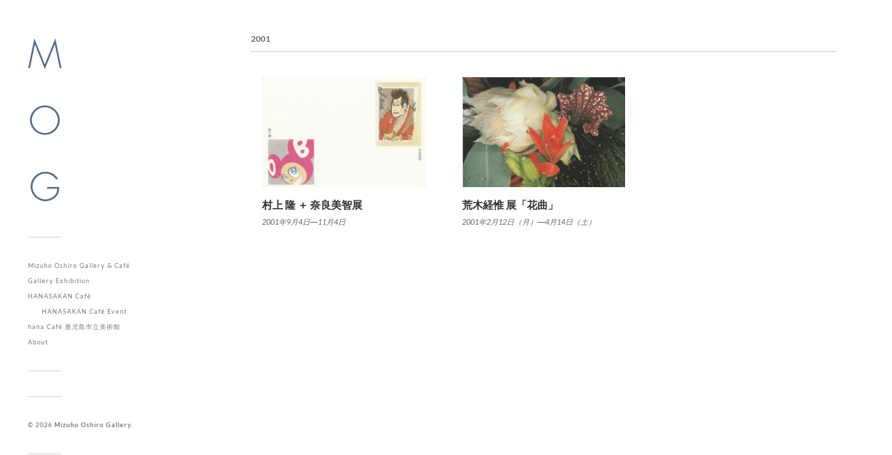

--- FILE ---
content_type: text/html; charset=UTF-8
request_url: https://m-o-g.com/tag/2001/
body_size: 9842
content:
<!DOCTYPE html>

<html class="no-js" dir="ltr" lang="ja" prefix="og: https://ogp.me/ns#">

	<head profile="http://gmpg.org/xfn/11">
		
		<meta http-equiv="Content-Type" content="text/html; charset=UTF-8" />

		<meta name="viewport" content="width=device-width, initial-scale=1.0, maximum-scale=0.25, minimum-scale=1.0,
      maximum-scale=2.0, user-scalable=no" >

		<title>2001 - Mizuho Oshiro Gallery</title>

		<!-- All in One SEO 4.5.3.1 - aioseo.com -->
		<meta name="robots" content="max-image-preview:large" />
		<link rel="canonical" href="https://m-o-g.com/tag/2001/" />
		<meta name="generator" content="All in One SEO (AIOSEO) 4.5.3.1" />
		<script type="application/ld+json" class="aioseo-schema">
			{"@context":"https:\/\/schema.org","@graph":[{"@type":"BreadcrumbList","@id":"https:\/\/m-o-g.com\/tag\/2001\/#breadcrumblist","itemListElement":[{"@type":"ListItem","@id":"https:\/\/m-o-g.com\/#listItem","position":1,"name":"\u5bb6","item":"https:\/\/m-o-g.com\/","nextItem":"https:\/\/m-o-g.com\/tag\/2001\/#listItem"},{"@type":"ListItem","@id":"https:\/\/m-o-g.com\/tag\/2001\/#listItem","position":2,"name":"2001","previousItem":"https:\/\/m-o-g.com\/#listItem"}]},{"@type":"CollectionPage","@id":"https:\/\/m-o-g.com\/tag\/2001\/#collectionpage","url":"https:\/\/m-o-g.com\/tag\/2001\/","name":"2001 - Mizuho Oshiro Gallery","inLanguage":"ja","isPartOf":{"@id":"https:\/\/m-o-g.com\/#website"},"breadcrumb":{"@id":"https:\/\/m-o-g.com\/tag\/2001\/#breadcrumblist"}},{"@type":"Organization","@id":"https:\/\/m-o-g.com\/#organization","name":"Mizuho Oshiro Gallery","url":"https:\/\/m-o-g.com\/","logo":{"@type":"ImageObject","url":"https:\/\/m-o-g.com\/wp-content\/uploads\/2023\/03\/search_logo.jpg","@id":"https:\/\/m-o-g.com\/tag\/2001\/#organizationLogo","width":120,"height":120},"image":{"@id":"https:\/\/m-o-g.com\/#organizationLogo"}},{"@type":"WebSite","@id":"https:\/\/m-o-g.com\/#website","url":"https:\/\/m-o-g.com\/","name":"Mizuho Oshiro Gallery","description":"Art Gallery & Caf\u00e9","inLanguage":"ja","publisher":{"@id":"https:\/\/m-o-g.com\/#organization"}}]}
		</script>
		<!-- All in One SEO -->

<script>document.documentElement.className = document.documentElement.className.replace("no-js","js");</script>
<link rel="alternate" type="application/rss+xml" title="Mizuho Oshiro Gallery &raquo; フィード" href="https://m-o-g.com/feed/" />
<link rel="alternate" type="application/rss+xml" title="Mizuho Oshiro Gallery &raquo; コメントフィード" href="https://m-o-g.com/comments/feed/" />
<link rel="alternate" type="application/rss+xml" title="Mizuho Oshiro Gallery &raquo; 2001 タグのフィード" href="https://m-o-g.com/tag/2001/feed/" />
<style id='wp-img-auto-sizes-contain-inline-css' type='text/css'>
img:is([sizes=auto i],[sizes^="auto," i]){contain-intrinsic-size:3000px 1500px}
/*# sourceURL=wp-img-auto-sizes-contain-inline-css */
</style>
<style id='wp-emoji-styles-inline-css' type='text/css'>

	img.wp-smiley, img.emoji {
		display: inline !important;
		border: none !important;
		box-shadow: none !important;
		height: 1em !important;
		width: 1em !important;
		margin: 0 0.07em !important;
		vertical-align: -0.1em !important;
		background: none !important;
		padding: 0 !important;
	}
/*# sourceURL=wp-emoji-styles-inline-css */
</style>
<style id='wp-block-library-inline-css' type='text/css'>
:root{--wp-block-synced-color:#7a00df;--wp-block-synced-color--rgb:122,0,223;--wp-bound-block-color:var(--wp-block-synced-color);--wp-editor-canvas-background:#ddd;--wp-admin-theme-color:#007cba;--wp-admin-theme-color--rgb:0,124,186;--wp-admin-theme-color-darker-10:#006ba1;--wp-admin-theme-color-darker-10--rgb:0,107,160.5;--wp-admin-theme-color-darker-20:#005a87;--wp-admin-theme-color-darker-20--rgb:0,90,135;--wp-admin-border-width-focus:2px}@media (min-resolution:192dpi){:root{--wp-admin-border-width-focus:1.5px}}.wp-element-button{cursor:pointer}:root .has-very-light-gray-background-color{background-color:#eee}:root .has-very-dark-gray-background-color{background-color:#313131}:root .has-very-light-gray-color{color:#eee}:root .has-very-dark-gray-color{color:#313131}:root .has-vivid-green-cyan-to-vivid-cyan-blue-gradient-background{background:linear-gradient(135deg,#00d084,#0693e3)}:root .has-purple-crush-gradient-background{background:linear-gradient(135deg,#34e2e4,#4721fb 50%,#ab1dfe)}:root .has-hazy-dawn-gradient-background{background:linear-gradient(135deg,#faaca8,#dad0ec)}:root .has-subdued-olive-gradient-background{background:linear-gradient(135deg,#fafae1,#67a671)}:root .has-atomic-cream-gradient-background{background:linear-gradient(135deg,#fdd79a,#004a59)}:root .has-nightshade-gradient-background{background:linear-gradient(135deg,#330968,#31cdcf)}:root .has-midnight-gradient-background{background:linear-gradient(135deg,#020381,#2874fc)}:root{--wp--preset--font-size--normal:16px;--wp--preset--font-size--huge:42px}.has-regular-font-size{font-size:1em}.has-larger-font-size{font-size:2.625em}.has-normal-font-size{font-size:var(--wp--preset--font-size--normal)}.has-huge-font-size{font-size:var(--wp--preset--font-size--huge)}.has-text-align-center{text-align:center}.has-text-align-left{text-align:left}.has-text-align-right{text-align:right}.has-fit-text{white-space:nowrap!important}#end-resizable-editor-section{display:none}.aligncenter{clear:both}.items-justified-left{justify-content:flex-start}.items-justified-center{justify-content:center}.items-justified-right{justify-content:flex-end}.items-justified-space-between{justify-content:space-between}.screen-reader-text{border:0;clip-path:inset(50%);height:1px;margin:-1px;overflow:hidden;padding:0;position:absolute;width:1px;word-wrap:normal!important}.screen-reader-text:focus{background-color:#ddd;clip-path:none;color:#444;display:block;font-size:1em;height:auto;left:5px;line-height:normal;padding:15px 23px 14px;text-decoration:none;top:5px;width:auto;z-index:100000}html :where(.has-border-color){border-style:solid}html :where([style*=border-top-color]){border-top-style:solid}html :where([style*=border-right-color]){border-right-style:solid}html :where([style*=border-bottom-color]){border-bottom-style:solid}html :where([style*=border-left-color]){border-left-style:solid}html :where([style*=border-width]){border-style:solid}html :where([style*=border-top-width]){border-top-style:solid}html :where([style*=border-right-width]){border-right-style:solid}html :where([style*=border-bottom-width]){border-bottom-style:solid}html :where([style*=border-left-width]){border-left-style:solid}html :where(img[class*=wp-image-]){height:auto;max-width:100%}:where(figure){margin:0 0 1em}html :where(.is-position-sticky){--wp-admin--admin-bar--position-offset:var(--wp-admin--admin-bar--height,0px)}@media screen and (max-width:600px){html :where(.is-position-sticky){--wp-admin--admin-bar--position-offset:0px}}

/*# sourceURL=wp-block-library-inline-css */
</style><style id='wp-block-paragraph-inline-css' type='text/css'>
.is-small-text{font-size:.875em}.is-regular-text{font-size:1em}.is-large-text{font-size:2.25em}.is-larger-text{font-size:3em}.has-drop-cap:not(:focus):first-letter{float:left;font-size:8.4em;font-style:normal;font-weight:100;line-height:.68;margin:.05em .1em 0 0;text-transform:uppercase}body.rtl .has-drop-cap:not(:focus):first-letter{float:none;margin-left:.1em}p.has-drop-cap.has-background{overflow:hidden}:root :where(p.has-background){padding:1.25em 2.375em}:where(p.has-text-color:not(.has-link-color)) a{color:inherit}p.has-text-align-left[style*="writing-mode:vertical-lr"],p.has-text-align-right[style*="writing-mode:vertical-rl"]{rotate:180deg}
/*# sourceURL=https://m-o-g.com/wp-includes/blocks/paragraph/style.min.css */
</style>
<style id='global-styles-inline-css' type='text/css'>
:root{--wp--preset--aspect-ratio--square: 1;--wp--preset--aspect-ratio--4-3: 4/3;--wp--preset--aspect-ratio--3-4: 3/4;--wp--preset--aspect-ratio--3-2: 3/2;--wp--preset--aspect-ratio--2-3: 2/3;--wp--preset--aspect-ratio--16-9: 16/9;--wp--preset--aspect-ratio--9-16: 9/16;--wp--preset--color--black: #333;--wp--preset--color--cyan-bluish-gray: #abb8c3;--wp--preset--color--white: #fff;--wp--preset--color--pale-pink: #f78da7;--wp--preset--color--vivid-red: #cf2e2e;--wp--preset--color--luminous-vivid-orange: #ff6900;--wp--preset--color--luminous-vivid-amber: #fcb900;--wp--preset--color--light-green-cyan: #7bdcb5;--wp--preset--color--vivid-green-cyan: #00d084;--wp--preset--color--pale-cyan-blue: #8ed1fc;--wp--preset--color--vivid-cyan-blue: #0693e3;--wp--preset--color--vivid-purple: #9b51e0;--wp--preset--color--accent: #878787;--wp--preset--color--dark-gray: #444;--wp--preset--color--medium-gray: #666;--wp--preset--color--light-gray: #767676;--wp--preset--gradient--vivid-cyan-blue-to-vivid-purple: linear-gradient(135deg,rgb(6,147,227) 0%,rgb(155,81,224) 100%);--wp--preset--gradient--light-green-cyan-to-vivid-green-cyan: linear-gradient(135deg,rgb(122,220,180) 0%,rgb(0,208,130) 100%);--wp--preset--gradient--luminous-vivid-amber-to-luminous-vivid-orange: linear-gradient(135deg,rgb(252,185,0) 0%,rgb(255,105,0) 100%);--wp--preset--gradient--luminous-vivid-orange-to-vivid-red: linear-gradient(135deg,rgb(255,105,0) 0%,rgb(207,46,46) 100%);--wp--preset--gradient--very-light-gray-to-cyan-bluish-gray: linear-gradient(135deg,rgb(238,238,238) 0%,rgb(169,184,195) 100%);--wp--preset--gradient--cool-to-warm-spectrum: linear-gradient(135deg,rgb(74,234,220) 0%,rgb(151,120,209) 20%,rgb(207,42,186) 40%,rgb(238,44,130) 60%,rgb(251,105,98) 80%,rgb(254,248,76) 100%);--wp--preset--gradient--blush-light-purple: linear-gradient(135deg,rgb(255,206,236) 0%,rgb(152,150,240) 100%);--wp--preset--gradient--blush-bordeaux: linear-gradient(135deg,rgb(254,205,165) 0%,rgb(254,45,45) 50%,rgb(107,0,62) 100%);--wp--preset--gradient--luminous-dusk: linear-gradient(135deg,rgb(255,203,112) 0%,rgb(199,81,192) 50%,rgb(65,88,208) 100%);--wp--preset--gradient--pale-ocean: linear-gradient(135deg,rgb(255,245,203) 0%,rgb(182,227,212) 50%,rgb(51,167,181) 100%);--wp--preset--gradient--electric-grass: linear-gradient(135deg,rgb(202,248,128) 0%,rgb(113,206,126) 100%);--wp--preset--gradient--midnight: linear-gradient(135deg,rgb(2,3,129) 0%,rgb(40,116,252) 100%);--wp--preset--font-size--small: 16px;--wp--preset--font-size--medium: 20px;--wp--preset--font-size--large: 24px;--wp--preset--font-size--x-large: 42px;--wp--preset--font-size--normal: 18px;--wp--preset--font-size--larger: 27px;--wp--preset--spacing--20: 0.44rem;--wp--preset--spacing--30: 0.67rem;--wp--preset--spacing--40: 1rem;--wp--preset--spacing--50: 1.5rem;--wp--preset--spacing--60: 2.25rem;--wp--preset--spacing--70: 3.38rem;--wp--preset--spacing--80: 5.06rem;--wp--preset--shadow--natural: 6px 6px 9px rgba(0, 0, 0, 0.2);--wp--preset--shadow--deep: 12px 12px 50px rgba(0, 0, 0, 0.4);--wp--preset--shadow--sharp: 6px 6px 0px rgba(0, 0, 0, 0.2);--wp--preset--shadow--outlined: 6px 6px 0px -3px rgb(255, 255, 255), 6px 6px rgb(0, 0, 0);--wp--preset--shadow--crisp: 6px 6px 0px rgb(0, 0, 0);}:where(.is-layout-flex){gap: 0.5em;}:where(.is-layout-grid){gap: 0.5em;}body .is-layout-flex{display: flex;}.is-layout-flex{flex-wrap: wrap;align-items: center;}.is-layout-flex > :is(*, div){margin: 0;}body .is-layout-grid{display: grid;}.is-layout-grid > :is(*, div){margin: 0;}:where(.wp-block-columns.is-layout-flex){gap: 2em;}:where(.wp-block-columns.is-layout-grid){gap: 2em;}:where(.wp-block-post-template.is-layout-flex){gap: 1.25em;}:where(.wp-block-post-template.is-layout-grid){gap: 1.25em;}.has-black-color{color: var(--wp--preset--color--black) !important;}.has-cyan-bluish-gray-color{color: var(--wp--preset--color--cyan-bluish-gray) !important;}.has-white-color{color: var(--wp--preset--color--white) !important;}.has-pale-pink-color{color: var(--wp--preset--color--pale-pink) !important;}.has-vivid-red-color{color: var(--wp--preset--color--vivid-red) !important;}.has-luminous-vivid-orange-color{color: var(--wp--preset--color--luminous-vivid-orange) !important;}.has-luminous-vivid-amber-color{color: var(--wp--preset--color--luminous-vivid-amber) !important;}.has-light-green-cyan-color{color: var(--wp--preset--color--light-green-cyan) !important;}.has-vivid-green-cyan-color{color: var(--wp--preset--color--vivid-green-cyan) !important;}.has-pale-cyan-blue-color{color: var(--wp--preset--color--pale-cyan-blue) !important;}.has-vivid-cyan-blue-color{color: var(--wp--preset--color--vivid-cyan-blue) !important;}.has-vivid-purple-color{color: var(--wp--preset--color--vivid-purple) !important;}.has-black-background-color{background-color: var(--wp--preset--color--black) !important;}.has-cyan-bluish-gray-background-color{background-color: var(--wp--preset--color--cyan-bluish-gray) !important;}.has-white-background-color{background-color: var(--wp--preset--color--white) !important;}.has-pale-pink-background-color{background-color: var(--wp--preset--color--pale-pink) !important;}.has-vivid-red-background-color{background-color: var(--wp--preset--color--vivid-red) !important;}.has-luminous-vivid-orange-background-color{background-color: var(--wp--preset--color--luminous-vivid-orange) !important;}.has-luminous-vivid-amber-background-color{background-color: var(--wp--preset--color--luminous-vivid-amber) !important;}.has-light-green-cyan-background-color{background-color: var(--wp--preset--color--light-green-cyan) !important;}.has-vivid-green-cyan-background-color{background-color: var(--wp--preset--color--vivid-green-cyan) !important;}.has-pale-cyan-blue-background-color{background-color: var(--wp--preset--color--pale-cyan-blue) !important;}.has-vivid-cyan-blue-background-color{background-color: var(--wp--preset--color--vivid-cyan-blue) !important;}.has-vivid-purple-background-color{background-color: var(--wp--preset--color--vivid-purple) !important;}.has-black-border-color{border-color: var(--wp--preset--color--black) !important;}.has-cyan-bluish-gray-border-color{border-color: var(--wp--preset--color--cyan-bluish-gray) !important;}.has-white-border-color{border-color: var(--wp--preset--color--white) !important;}.has-pale-pink-border-color{border-color: var(--wp--preset--color--pale-pink) !important;}.has-vivid-red-border-color{border-color: var(--wp--preset--color--vivid-red) !important;}.has-luminous-vivid-orange-border-color{border-color: var(--wp--preset--color--luminous-vivid-orange) !important;}.has-luminous-vivid-amber-border-color{border-color: var(--wp--preset--color--luminous-vivid-amber) !important;}.has-light-green-cyan-border-color{border-color: var(--wp--preset--color--light-green-cyan) !important;}.has-vivid-green-cyan-border-color{border-color: var(--wp--preset--color--vivid-green-cyan) !important;}.has-pale-cyan-blue-border-color{border-color: var(--wp--preset--color--pale-cyan-blue) !important;}.has-vivid-cyan-blue-border-color{border-color: var(--wp--preset--color--vivid-cyan-blue) !important;}.has-vivid-purple-border-color{border-color: var(--wp--preset--color--vivid-purple) !important;}.has-vivid-cyan-blue-to-vivid-purple-gradient-background{background: var(--wp--preset--gradient--vivid-cyan-blue-to-vivid-purple) !important;}.has-light-green-cyan-to-vivid-green-cyan-gradient-background{background: var(--wp--preset--gradient--light-green-cyan-to-vivid-green-cyan) !important;}.has-luminous-vivid-amber-to-luminous-vivid-orange-gradient-background{background: var(--wp--preset--gradient--luminous-vivid-amber-to-luminous-vivid-orange) !important;}.has-luminous-vivid-orange-to-vivid-red-gradient-background{background: var(--wp--preset--gradient--luminous-vivid-orange-to-vivid-red) !important;}.has-very-light-gray-to-cyan-bluish-gray-gradient-background{background: var(--wp--preset--gradient--very-light-gray-to-cyan-bluish-gray) !important;}.has-cool-to-warm-spectrum-gradient-background{background: var(--wp--preset--gradient--cool-to-warm-spectrum) !important;}.has-blush-light-purple-gradient-background{background: var(--wp--preset--gradient--blush-light-purple) !important;}.has-blush-bordeaux-gradient-background{background: var(--wp--preset--gradient--blush-bordeaux) !important;}.has-luminous-dusk-gradient-background{background: var(--wp--preset--gradient--luminous-dusk) !important;}.has-pale-ocean-gradient-background{background: var(--wp--preset--gradient--pale-ocean) !important;}.has-electric-grass-gradient-background{background: var(--wp--preset--gradient--electric-grass) !important;}.has-midnight-gradient-background{background: var(--wp--preset--gradient--midnight) !important;}.has-small-font-size{font-size: var(--wp--preset--font-size--small) !important;}.has-medium-font-size{font-size: var(--wp--preset--font-size--medium) !important;}.has-large-font-size{font-size: var(--wp--preset--font-size--large) !important;}.has-x-large-font-size{font-size: var(--wp--preset--font-size--x-large) !important;}
/*# sourceURL=global-styles-inline-css */
</style>

<style id='classic-theme-styles-inline-css' type='text/css'>
/*! This file is auto-generated */
.wp-block-button__link{color:#fff;background-color:#32373c;border-radius:9999px;box-shadow:none;text-decoration:none;padding:calc(.667em + 2px) calc(1.333em + 2px);font-size:1.125em}.wp-block-file__button{background:#32373c;color:#fff;text-decoration:none}
/*# sourceURL=/wp-includes/css/classic-themes.min.css */
</style>
<link rel='stylesheet' id='contact-form-7-css' href='https://m-o-g.com/wp-content/plugins/contact-form-7/includes/css/styles.css?ver=5.8.5' type='text/css' media='all' />
<link rel='stylesheet' id='parent-style-css' href='https://m-o-g.com/wp-content/themes/fukasawa/style.css?ver=6.9' type='text/css' media='all' />
<link rel='stylesheet' id='child-style-css' href='https://m-o-g.com/wp-content/themes/fukasawa-child/style.css?ver=6.9' type='text/css' media='all' />
<link rel='stylesheet' id='tablepress-default-css' href='https://m-o-g.com/wp-content/plugins/tablepress/css/build/default.css?ver=2.2.4' type='text/css' media='all' />
<link rel='stylesheet' id='fukasawa_googleFonts-css' href='https://m-o-g.com/wp-content/themes/fukasawa/assets/css/fonts.css?ver=6.9' type='text/css' media='all' />
<link rel='stylesheet' id='fukasawa_genericons-css' href='https://m-o-g.com/wp-content/themes/fukasawa/assets/fonts/genericons/genericons.css?ver=6.9' type='text/css' media='all' />
<link rel='stylesheet' id='fukasawa_style-css' href='https://m-o-g.com/wp-content/themes/fukasawa-child/style.css' type='text/css' media='all' />
<script type="text/javascript" src="https://m-o-g.com/wp-includes/js/jquery/jquery.min.js?ver=3.7.1" id="jquery-core-js"></script>
<script type="text/javascript" src="https://m-o-g.com/wp-includes/js/jquery/jquery-migrate.min.js?ver=3.4.1" id="jquery-migrate-js"></script>
<script type="text/javascript" src="https://m-o-g.com/wp-content/themes/fukasawa/assets/js/flexslider.js?ver=1" id="fukasawa_flexslider-js"></script>
<link rel="https://api.w.org/" href="https://m-o-g.com/wp-json/" /><link rel="alternate" title="JSON" type="application/json" href="https://m-o-g.com/wp-json/wp/v2/tags/61" /><link rel="EditURI" type="application/rsd+xml" title="RSD" href="https://m-o-g.com/xmlrpc.php?rsd" />
<meta name="generator" content="WordPress 6.9" />
		<!-- Custom Logo: hide header text -->
		<style id="custom-logo-css" type="text/css">
			.blog-title {
				position: absolute;
				clip-path: inset(50%);
			}
		</style>
		<!-- Customizer CSS --><style type="text/css">body a { color:#878787; }.main-menu .current-menu-item:before { color:#878787; }.main-menu .current_page_item:before { color:#878787; }.widget-content .textwidget a:hover { color:#878787; }.widget_fukasawa_recent_posts a:hover .title { color:#878787; }.widget_fukasawa_recent_comments a:hover .title { color:#878787; }.widget_archive li a:hover { color:#878787; }.widget_categories li a:hover { color:#878787; }.widget_meta li a:hover { color:#878787; }.widget_nav_menu li a:hover { color:#878787; }.widget_rss .widget-content ul a.rsswidget:hover { color:#878787; }#wp-calendar thead { color:#878787; }.widget_tag_cloud a:hover { background:#878787; }.search-button:hover .genericon { color:#878787; }.flex-direction-nav a:hover { background-color:#878787; }a.post-quote:hover { background:#878787; }.posts .post-title a:hover { color:#878787; }.post-content blockquote:before { color:#878787; }.post-content fieldset legend { background:#878787; }.post-content input[type="submit"]:hover { background:#878787; }.post-content input[type="button"]:hover { background:#878787; }.post-content input[type="reset"]:hover { background:#878787; }.post-content .has-accent-color { color:#878787; }.post-content .has-accent-background-color { background-color:#878787; }.page-links a:hover { background:#878787; }.comments .pingbacks li a:hover { color:#878787; }.comment-header h4 a:hover { color:#878787; }.bypostauthor.commet .comment-header:before { background:#878787; }.form-submit #submit:hover { background-color:#878787; }.nav-toggle.active { background-color:#878787; }.mobile-menu .current-menu-item:before { color:#878787; }.mobile-menu .current_page_item:before { color:#878787; }body#tinymce.wp-editor a { color:#878787; }body#tinymce.wp-editor a:hover { color:#878787; }body#tinymce.wp-editor fieldset legend { background:#878787; }body#tinymce.wp-editor blockquote:before { color:#878787; }</style><!--/Customizer CSS--><link rel="icon" href="https://m-o-g.com/wp-content/uploads/2022/12/cropped-M-32x32.jpg" sizes="32x32" />
<link rel="icon" href="https://m-o-g.com/wp-content/uploads/2022/12/cropped-M-192x192.jpg" sizes="192x192" />
<link rel="apple-touch-icon" href="https://m-o-g.com/wp-content/uploads/2022/12/cropped-M-180x180.jpg" />
<meta name="msapplication-TileImage" content="https://m-o-g.com/wp-content/uploads/2022/12/cropped-M-270x270.jpg" />
		<style type="text/css" id="wp-custom-css">
			body {
    background-color:  white ;
	color: #878787 ;
}

.entry-content p, .post-content p {
	letter-spacing:0.8px;
}

.google-map iframe {
  -webkit-filter: grayscale(100%);
  -moz-filter: grayscale(100%);
  -ms-filter: grayscale(100%);
  -o-filter: grayscale(100%);
  filter: grayscale(100%);
}


/* Post Header ------------------------------- */

.post.single .post-title {
	font-size: 2em;
	line-height: 120%;
	letter-spacing:0.8px;
	font-weight: 500;
	margin-bottom: 40px;
	word-break: break-word;
	-ms-word-break: break-word;
}

.post.single .post-title a { color: #333; }
.post.single .post-title a:hover { color: #019EBD; }


/* Tables ------------------------------------ */
.post-content th,
.post-content td {
	border: 0px;
	border-bottom: 2px solid #ffffff;
	line-height: 120%;
	margin: 0;
	overflow: visible;
	padding: 1%;
}

.post-content table tbody > tr:nth-child(odd) > td { background: #ffffff; 
}


.history tr td:nth-child(1) {
  width: 120px;
}

.bio-table tr td:nth-child(1) {
  width: 50px;
}

h2.tablepress-table-name {
    margin-bottom: 0;
    line-height: 1;
    font-size: 0.9rem;
}



/* 次の投稿への背景------------------------------------ */
.post-navigation {
    background: #ffffff;
    min-height: 2px;
}


/* 高度な設定のCSS------------------------------------ */

/* noborderのクラス指定で、白背景の画像に罫線をつけない...GARACTICA のロゴで使用------------------------------------ */
.noborder img {
 border: 0px
}


/* small-letterのクラス指定で、気持ち小さい文字------------------------------------ */

.small-letter p {
 font-size: 0.6rem;
}

/* クラス fg-0 を指定したギャラリーだけ画像の大きさを揃える....いらないかも

.wp-block-gallery.has-nested-images.fg-0 figure.wp-block-image {
    flex-grow: 0;
}
------------------------------------ */




/* クラス fg-2 を指定したギャラリーだけ、ギャラリーの先頭の画像が大きくなる..掲載の順番が逆になる..ギャラリーキヤプションも先頭に来てしまう

.wp-block-gallery.has-nested-images.fg-2 figure.wp-block-image {
    flex-flow: row wrap-reverse;
}
------------------------------------ */




/* クラス fg-1 を指定したギャラリーだけ余白を広く....キャプションを加えた場合シャドウがはみ出てしまう

.wp-block-gallery.has-nested-images.fg-1 figure.wp-block-image {
    padding: 10px;
}
------------------------------------ */


.center a {
 align-content: center;
}


img {
   max-width: 100%;  /* 横幅に合わせて自動縮小するが、拡大はしない */
}


/* fg-3のクラス指定で、写真上下の空きなし...TOPページの写真に使用------------------------------------ */
.fg-3.wp-block-image
{
margin: 0px;
}

.fg-3.wp-block-columns 
{
margin: 0px;
}


/* page-id-2の上の空きなし...TOPページに使用------------------------------------ */
.page-id-2 .post-inner { 
padding: 0px;
}

/* page-id-2のマージンなし...TOPページに使用
.page-id-2 .wp-block-columns .wp-block-image
{
margin: 0px;
}
------------------------------------ */		</style>
			<!-- Fonts Plugin CSS - https://fontsplugin.com/ -->
	<style>
		body, #content, .entry-content, .post-content, .page-content, .post-excerpt, .entry-summary, .entry-excerpt, .widget-area, .widget, .sidebar, #sidebar, footer, .footer, #footer, .site-footer {
font-style: normal;
font-weight: 100;
 }
#site-title, .site-title, #site-title a, .site-title a, #site-logo, #site-logo a, #logo, #logo a, .logo, .logo a, .wp-block-site-title, .wp-block-site-title a {
font-family: Helvetica Neue, Helvetica, Arial, sans-serif;
font-style: normal;
font-weight: 400;
 }
.menu, .page_item a, .menu-item a, .wp-block-navigation, .wp-block-navigation-item__content {
font-style: normal;
font-weight: 400;
 }
.widget-title, .widget-area h1, .widget-area h2, .widget-area h3, .widget-area h4, .widget-area h5, .widget-area h6, #secondary h1, #secondary h2, #secondary h3, #secondary h4, #secondary h5, #secondary h6 {
font-style: normal;
font-weight: 400;
 }
	</style>
	<!-- Fonts Plugin CSS -->
		
		<!-- Google tag (gtag.js) -->
        <script async src="https://www.googletagmanager.com/gtag/js?id=G-VGVLYDDYTR"></script>
		<script>
		  window.dataLayer = window.dataLayer || [];
		  function gtag(){dataLayer.push(arguments);}
		  gtag('js', new Date());

		  gtag('config', 'G-VGVLYDDYTR');
		</script>
	</head>
	
	<body class="archive tag tag-61 wp-custom-logo wp-theme-fukasawa wp-child-theme-fukasawa-child wp-is-not-mobile">

		
		<a class="skip-link button" href="#site-content">本文にジャンプ</a>
	
		<div class="mobile-navigation">
	
			<ul class="mobile-menu">
						
				<li id="menu-item-148" class="menu-item menu-item-type-post_type menu-item-object-page menu-item-home menu-item-148"><a href="https://m-o-g.com/">Mizuho Oshiro Gallery &#038; Café</a></li>
<li id="menu-item-125" class="menu-item menu-item-type-taxonomy menu-item-object-category menu-item-125"><a href="https://m-o-g.com/category/gallery-exhibition/">Gallery Exhibition</a></li>
<li id="menu-item-122" class="menu-item menu-item-type-post_type menu-item-object-page menu-item-has-children menu-item-122"><a href="https://m-o-g.com/hanasakan-cafe/">HANASAKAN Café</a>
<ul class="sub-menu">
	<li id="menu-item-1463" class="menu-item menu-item-type-taxonomy menu-item-object-hanasakan_cafe_event menu-item-1463"><a href="https://m-o-g.com/hanasakan_cafe_event/galactica/">HANASAKAN Café Event</a></li>
</ul>
</li>
<li id="menu-item-123" class="menu-item menu-item-type-post_type menu-item-object-page menu-item-123"><a href="https://m-o-g.com/hana-cafe/">hana Café 鹿児島市立美術館</a></li>
<li id="menu-item-1730" class="menu-item menu-item-type-post_type menu-item-object-page menu-item-1730"><a href="https://m-o-g.com/about/">About</a></li>
				
			 </ul>
		 
		</div><!-- .mobile-navigation -->
	
		<div class="sidebar">
		
						
		        <div class="blog-logo">
					<a href="https://m-o-g.com/" rel="home">
		        		<img src="https://m-o-g.com/wp-content/uploads/2022/12/cropped-mog_blue-1-e1670311035313-1.png" />
					</a>
					<span class="screen-reader-text">Mizuho Oshiro Gallery</span>
		        </div>
		
						
			<button type="button" class="nav-toggle">
			
				<div class="bars">
					<div class="bar"></div>
					<div class="bar"></div>
					<div class="bar"></div>
				</div>
				
				<p>
					<span class="menu">Menu</span>
					<span class="close">Close</span>
				</p>
			
			</button>
			
			<ul class="main-menu">
				<li id="menu-item-148" class="menu-item menu-item-type-post_type menu-item-object-page menu-item-home menu-item-148"><a href="https://m-o-g.com/">Mizuho Oshiro Gallery &#038; Café</a></li>
<li id="menu-item-125" class="menu-item menu-item-type-taxonomy menu-item-object-category menu-item-125"><a href="https://m-o-g.com/category/gallery-exhibition/">Gallery Exhibition</a></li>
<li id="menu-item-122" class="menu-item menu-item-type-post_type menu-item-object-page menu-item-has-children menu-item-122"><a href="https://m-o-g.com/hanasakan-cafe/">HANASAKAN Café</a>
<ul class="sub-menu">
	<li id="menu-item-1463" class="menu-item menu-item-type-taxonomy menu-item-object-hanasakan_cafe_event menu-item-1463"><a href="https://m-o-g.com/hanasakan_cafe_event/galactica/">HANASAKAN Café Event</a></li>
</ul>
</li>
<li id="menu-item-123" class="menu-item menu-item-type-post_type menu-item-object-page menu-item-123"><a href="https://m-o-g.com/hana-cafe/">hana Café 鹿児島市立美術館</a></li>
<li id="menu-item-1730" class="menu-item menu-item-type-post_type menu-item-object-page menu-item-1730"><a href="https://m-o-g.com/about/">About</a></li>
			</ul><!-- .main-menu -->

							<div class="widgets">
					<div id="block-30" class="widget widget_block widget_text"><div class="widget-content clear">
<p></p>
</div></div>				</div><!-- .widgets -->
			
			<ul class="main-menu">
         
				<li>&copy; 2026 <a href="https://m-o-g.com/">Mizuho Oshiro Gallery</a>.</li>
         </ul><!-- .main-menu -->
				
	
					<div class="credits">
			</div><!-- .credits -->
							
		</div><!-- .sidebar -->
	
		<main class="wrapper" id="site-content">
<div class="content">
																	                    
	
		<div class="page-title">
			
			<div class="section-inner clear">
	
				<h1 class="archive-title">
					2001					
				</h1>

										
			</div><!-- .section-inner -->
			
		</div><!-- .page-title -->

	
	
		<div class="posts" id="posts">
				
			<div class="post-container">

	<div id="post-2277" class="post-2277 post type-post status-publish format-standard has-post-thumbnail hentry category-gallery-exhibition tag-61 tag-artist tag-takashimurakami tag-yoshitomonara">

		
				<figure class="featured-media" href="https://m-o-g.com/2001/09/04/takashimurakami_yoshitomonara_2001-9-4/">
					<a href="https://m-o-g.com/2001/09/04/takashimurakami_yoshitomonara_2001-9-4/">	
						<img width="508" height="343" src="https://m-o-g.com/wp-content/uploads/2001/09/IMG_20230503_0003-508x343.jpg" class="attachment-post-thumb size-post-thumb wp-post-image" alt="" decoding="async" fetchpriority="high" srcset="https://m-o-g.com/wp-content/uploads/2001/09/IMG_20230503_0003-508x343.jpg 508w, https://m-o-g.com/wp-content/uploads/2001/09/IMG_20230503_0003-300x203.jpg 300w, https://m-o-g.com/wp-content/uploads/2001/09/IMG_20230503_0003-1024x692.jpg 1024w, https://m-o-g.com/wp-content/uploads/2001/09/IMG_20230503_0003-768x519.jpg 768w, https://m-o-g.com/wp-content/uploads/2001/09/IMG_20230503_0003-1536x1038.jpg 1536w, https://m-o-g.com/wp-content/uploads/2001/09/IMG_20230503_0003-973x657.jpg 973w, https://m-o-g.com/wp-content/uploads/2001/09/IMG_20230503_0003-rotated.jpg 1748w" sizes="(max-width: 508px) 100vw, 508px" />					</a>
				</figure><!-- .featured-media -->
					
										
				<div class="post-header">
					<h2 class="post-title"><a href="https://m-o-g.com/2001/09/04/takashimurakami_yoshitomonara_2001-9-4/">村上 隆 ＋ 奈良美智展</a></h2>
				</div><!-- .post-header -->
			
							
				<div class="post-excerpt">
				
					<p>2001年9月4日―11月4日</p>
				
				</div>

					
	</div><!-- .post -->

</div><!-- .post-container --><div class="post-container">

	<div id="post-2314" class="post-2314 post type-post status-publish format-standard has-post-thumbnail hentry category-gallery-exhibition tag-61 tag-artist tag-kakyoku tag-nobuyoshiaraki tag-photo">

		
				<figure class="featured-media" href="https://m-o-g.com/2001/02/12/nobuyoshiaraki_kakyoku_2001-2-12-4-14/">
					<a href="https://m-o-g.com/2001/02/12/nobuyoshiaraki_kakyoku_2001-2-12-4-14/">	
						<img width="508" height="343" src="https://m-o-g.com/wp-content/uploads/2001/02/IMG_20230503_0001-508x343.jpg" class="attachment-post-thumb size-post-thumb wp-post-image" alt="" decoding="async" srcset="https://m-o-g.com/wp-content/uploads/2001/02/IMG_20230503_0001-508x343.jpg 508w, https://m-o-g.com/wp-content/uploads/2001/02/IMG_20230503_0001-300x203.jpg 300w, https://m-o-g.com/wp-content/uploads/2001/02/IMG_20230503_0001-1024x692.jpg 1024w, https://m-o-g.com/wp-content/uploads/2001/02/IMG_20230503_0001-768x519.jpg 768w, https://m-o-g.com/wp-content/uploads/2001/02/IMG_20230503_0001-1536x1038.jpg 1536w, https://m-o-g.com/wp-content/uploads/2001/02/IMG_20230503_0001-973x657.jpg 973w, https://m-o-g.com/wp-content/uploads/2001/02/IMG_20230503_0001-rotated.jpg 1748w" sizes="(max-width: 508px) 100vw, 508px" />					</a>
				</figure><!-- .featured-media -->
					
										
				<div class="post-header">
					<h2 class="post-title"><a href="https://m-o-g.com/2001/02/12/nobuyoshiaraki_kakyoku_2001-2-12-4-14/">荒木経惟 展「花曲」</a></h2>
				</div><!-- .post-header -->
			
							
				<div class="post-excerpt">
				
					<p>2001年2月12日（月）―4月14日（土）<br />
　</p>
				
				</div>

					
	</div><!-- .post -->

</div><!-- .post-container -->		
		</div><!-- .posts -->

		
			
</div><!-- .content -->
	              	        
		</main><!-- .wrapper -->

		<script type="speculationrules">
{"prefetch":[{"source":"document","where":{"and":[{"href_matches":"/*"},{"not":{"href_matches":["/wp-*.php","/wp-admin/*","/wp-content/uploads/*","/wp-content/*","/wp-content/plugins/*","/wp-content/themes/fukasawa-child/*","/wp-content/themes/fukasawa/*","/*\\?(.+)"]}},{"not":{"selector_matches":"a[rel~=\"nofollow\"]"}},{"not":{"selector_matches":".no-prefetch, .no-prefetch a"}}]},"eagerness":"conservative"}]}
</script>
<script type="text/javascript" src="https://m-o-g.com/wp-content/plugins/contact-form-7/includes/swv/js/index.js?ver=5.8.5" id="swv-js"></script>
<script type="text/javascript" id="contact-form-7-js-extra">
/* <![CDATA[ */
var wpcf7 = {"api":{"root":"https://m-o-g.com/wp-json/","namespace":"contact-form-7/v1"}};
//# sourceURL=contact-form-7-js-extra
/* ]]> */
</script>
<script type="text/javascript" src="https://m-o-g.com/wp-content/plugins/contact-form-7/includes/js/index.js?ver=5.8.5" id="contact-form-7-js"></script>
<script type="text/javascript" src="https://m-o-g.com/wp-includes/js/imagesloaded.min.js?ver=5.0.0" id="imagesloaded-js"></script>
<script type="text/javascript" src="https://m-o-g.com/wp-includes/js/masonry.min.js?ver=4.2.2" id="masonry-js"></script>
<script type="text/javascript" src="https://m-o-g.com/wp-content/themes/fukasawa/assets/js/global.js" id="fukasawa_global-js"></script>
<script id="wp-emoji-settings" type="application/json">
{"baseUrl":"https://s.w.org/images/core/emoji/17.0.2/72x72/","ext":".png","svgUrl":"https://s.w.org/images/core/emoji/17.0.2/svg/","svgExt":".svg","source":{"concatemoji":"https://m-o-g.com/wp-includes/js/wp-emoji-release.min.js?ver=6.9"}}
</script>
<script type="module">
/* <![CDATA[ */
/*! This file is auto-generated */
const a=JSON.parse(document.getElementById("wp-emoji-settings").textContent),o=(window._wpemojiSettings=a,"wpEmojiSettingsSupports"),s=["flag","emoji"];function i(e){try{var t={supportTests:e,timestamp:(new Date).valueOf()};sessionStorage.setItem(o,JSON.stringify(t))}catch(e){}}function c(e,t,n){e.clearRect(0,0,e.canvas.width,e.canvas.height),e.fillText(t,0,0);t=new Uint32Array(e.getImageData(0,0,e.canvas.width,e.canvas.height).data);e.clearRect(0,0,e.canvas.width,e.canvas.height),e.fillText(n,0,0);const a=new Uint32Array(e.getImageData(0,0,e.canvas.width,e.canvas.height).data);return t.every((e,t)=>e===a[t])}function p(e,t){e.clearRect(0,0,e.canvas.width,e.canvas.height),e.fillText(t,0,0);var n=e.getImageData(16,16,1,1);for(let e=0;e<n.data.length;e++)if(0!==n.data[e])return!1;return!0}function u(e,t,n,a){switch(t){case"flag":return n(e,"\ud83c\udff3\ufe0f\u200d\u26a7\ufe0f","\ud83c\udff3\ufe0f\u200b\u26a7\ufe0f")?!1:!n(e,"\ud83c\udde8\ud83c\uddf6","\ud83c\udde8\u200b\ud83c\uddf6")&&!n(e,"\ud83c\udff4\udb40\udc67\udb40\udc62\udb40\udc65\udb40\udc6e\udb40\udc67\udb40\udc7f","\ud83c\udff4\u200b\udb40\udc67\u200b\udb40\udc62\u200b\udb40\udc65\u200b\udb40\udc6e\u200b\udb40\udc67\u200b\udb40\udc7f");case"emoji":return!a(e,"\ud83e\u1fac8")}return!1}function f(e,t,n,a){let r;const o=(r="undefined"!=typeof WorkerGlobalScope&&self instanceof WorkerGlobalScope?new OffscreenCanvas(300,150):document.createElement("canvas")).getContext("2d",{willReadFrequently:!0}),s=(o.textBaseline="top",o.font="600 32px Arial",{});return e.forEach(e=>{s[e]=t(o,e,n,a)}),s}function r(e){var t=document.createElement("script");t.src=e,t.defer=!0,document.head.appendChild(t)}a.supports={everything:!0,everythingExceptFlag:!0},new Promise(t=>{let n=function(){try{var e=JSON.parse(sessionStorage.getItem(o));if("object"==typeof e&&"number"==typeof e.timestamp&&(new Date).valueOf()<e.timestamp+604800&&"object"==typeof e.supportTests)return e.supportTests}catch(e){}return null}();if(!n){if("undefined"!=typeof Worker&&"undefined"!=typeof OffscreenCanvas&&"undefined"!=typeof URL&&URL.createObjectURL&&"undefined"!=typeof Blob)try{var e="postMessage("+f.toString()+"("+[JSON.stringify(s),u.toString(),c.toString(),p.toString()].join(",")+"));",a=new Blob([e],{type:"text/javascript"});const r=new Worker(URL.createObjectURL(a),{name:"wpTestEmojiSupports"});return void(r.onmessage=e=>{i(n=e.data),r.terminate(),t(n)})}catch(e){}i(n=f(s,u,c,p))}t(n)}).then(e=>{for(const n in e)a.supports[n]=e[n],a.supports.everything=a.supports.everything&&a.supports[n],"flag"!==n&&(a.supports.everythingExceptFlag=a.supports.everythingExceptFlag&&a.supports[n]);var t;a.supports.everythingExceptFlag=a.supports.everythingExceptFlag&&!a.supports.flag,a.supports.everything||((t=a.source||{}).concatemoji?r(t.concatemoji):t.wpemoji&&t.twemoji&&(r(t.twemoji),r(t.wpemoji)))});
//# sourceURL=https://m-o-g.com/wp-includes/js/wp-emoji-loader.min.js
/* ]]> */
</script>

	</body>
</html>

--- FILE ---
content_type: text/css
request_url: https://m-o-g.com/wp-content/themes/fukasawa-child/style.css
body_size: 797
content:
/*
Theme Name:fukasawa-child
Template:fukasawa
Version:2.1.2
*/


::-webkit-input-placeholder { color: #ffffff; }
:-ms-input-placeholder { color: #ffffff; }




/* -------------------------------------------------------------------------------- */
/*	1. Document setup
/* -------------------------------------------------------------------------------- */
body {
	background: #ffffff;
	border: none;
	color: #333;
	font-family: 'Lato', 'Helvetica Neue', Helvetica, sans-serif;
	font-size: 12px;
}

.body p {
	line-height: 2;
}


/* Post Navigation --------------------------- */

.post-navigation a {
	display: block;
	width: 48.5%;
	height: 50px;
}

.post-navigation .post-nav-prev { float: left; }
.post-navigation .post-nav-next { float: right; }

.post-navigation p {
	width: 100%;
	font-size: 10px;
	font-weight: 500;
	text-align: center;
	text-transform: none;
	letter-spacing: 2px;
	color: #666;
	position: absolute;
	top: 50%;
	margin-top: -7px;
	right: 0;
	left: 0;
}



.credits { font-size: 10px; }

.credits p { 
	color: #767676; 
	line-height: 160%;
}
	
/* -------------------------------------------------------------------------------- */
/*	2.	Structure
/* -------------------------------------------------------------------------------- */


.sidebar:before {
	content: "";
	display: block;
	width: 280px;
	background: #fff;
	position: fixed;
	z-index: -1;
	top: 0;
	bottom: 0;
	left: 0;
}

/* -------------------------------------------------------------------------------- */
/*	text-transformをすべてnoneに
/* -------------------------------------------------------------------------------- */
//
/* -------------------------------------------------------------------------------- */
/*	3. Sidebar
/* -------------------------------------------------------------------------------- */


.blog-title a {
	text-transform: none;
}

.widget_rss cite {
	text-transform: none;
}


#wp-calendar caption {
	text-transform: none;
}


#wp-calendar thead th {
	text-transform: none;
}

#wp-calendar tfoot a,
.wp-calendar-nav a {
	text-transform: none;
}

.main-menu li {
	text-transform: none;
}



/* Mobile Menu Toggle ------------------------ */


.nav-toggle p {
	text-transform: none;
}

.mobile-menu li { 
	text-transform: none;
}


.post-overlay .view {

	text-transform: none;

}


.posts-meta {
	text-transform: none;
}

/* -------------------------------------------------------------------------------- */
/*	6. Single post
/* -------------------------------------------------------------------------------- */



/* Page Links -------------------------------- */

.page-links { 
	text-transform: none;
}

.post-navigation p {
	text-transform: none;
}



.post-content h6 {
	text-transform: none;
}

.post-content cite {
	text-transform: none;
}

.post-content fieldset legend {
	text-transform: none;
}

.comment-meta {
	text-transform: uppercase;
}

.comment-actions .fleft {

	text-transform: none;
	
}

.pingbacks-title {
	text-transform: none;
}

.comments .pingbacks li .comment-edit-link {
	text-transform: none;
}


.comment-form label {
	text-transform: none;
}


.archive-nav a { 
	text-transform: none;
}

#infinite-handle span {
	text-transform: none;

}


.archive-container time {
	text-transform: none;
}
